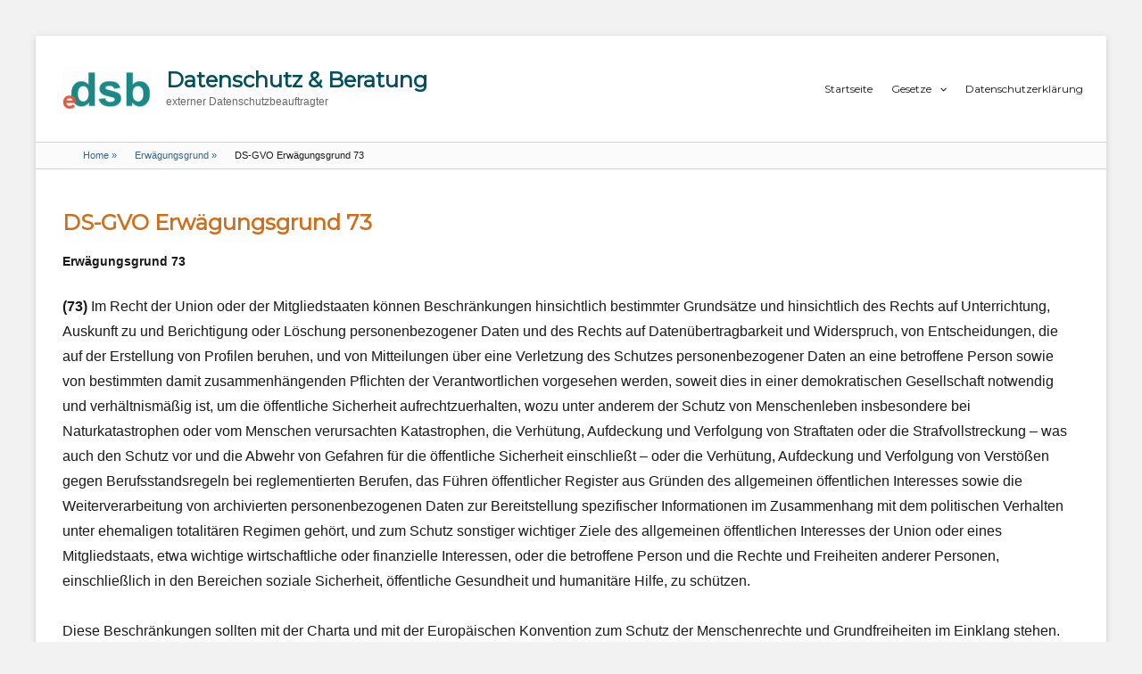

--- FILE ---
content_type: text/html; charset=UTF-8
request_url: https://www.e-dsb.de/erwgrund/ds-gvo-erwaegungsgrund-73/
body_size: 8570
content:
        <!DOCTYPE html>
        <html lang="de">
        
<head>
        <meta charset="UTF-8">
        <meta name="viewport" content="width=device-width, initial-scale=1, minimum-scale=1">
        <link rel="profile" href="http://gmpg.org/xfn/11">
        <link rel="pingback" href="https://www.e-dsb.de/xmlrpc.php">
        <title>DS-GVO Erwägungsgrund 73 &#8211; Datenschutz &amp; Beratung</title>
<meta name='robots' content='max-image-preview:large' />
<link rel='dns-prefetch' href='//www.e-dsb.de' />
<link rel='dns-prefetch' href='//fonts.googleapis.com' />
<link rel="alternate" type="application/rss+xml" title="Datenschutz &amp; Beratung &raquo; Feed" href="https://www.e-dsb.de/feed/" />
<link rel="alternate" type="application/rss+xml" title="Datenschutz &amp; Beratung &raquo; Kommentar-Feed" href="https://www.e-dsb.de/comments/feed/" />
<script type="text/javascript">
window._wpemojiSettings = {"baseUrl":"https:\/\/s.w.org\/images\/core\/emoji\/14.0.0\/72x72\/","ext":".png","svgUrl":"https:\/\/s.w.org\/images\/core\/emoji\/14.0.0\/svg\/","svgExt":".svg","source":{"concatemoji":"https:\/\/www.e-dsb.de\/wp-includes\/js\/wp-emoji-release.min.js?ver=6.3.7"}};
/*! This file is auto-generated */
!function(i,n){var o,s,e;function c(e){try{var t={supportTests:e,timestamp:(new Date).valueOf()};sessionStorage.setItem(o,JSON.stringify(t))}catch(e){}}function p(e,t,n){e.clearRect(0,0,e.canvas.width,e.canvas.height),e.fillText(t,0,0);var t=new Uint32Array(e.getImageData(0,0,e.canvas.width,e.canvas.height).data),r=(e.clearRect(0,0,e.canvas.width,e.canvas.height),e.fillText(n,0,0),new Uint32Array(e.getImageData(0,0,e.canvas.width,e.canvas.height).data));return t.every(function(e,t){return e===r[t]})}function u(e,t,n){switch(t){case"flag":return n(e,"\ud83c\udff3\ufe0f\u200d\u26a7\ufe0f","\ud83c\udff3\ufe0f\u200b\u26a7\ufe0f")?!1:!n(e,"\ud83c\uddfa\ud83c\uddf3","\ud83c\uddfa\u200b\ud83c\uddf3")&&!n(e,"\ud83c\udff4\udb40\udc67\udb40\udc62\udb40\udc65\udb40\udc6e\udb40\udc67\udb40\udc7f","\ud83c\udff4\u200b\udb40\udc67\u200b\udb40\udc62\u200b\udb40\udc65\u200b\udb40\udc6e\u200b\udb40\udc67\u200b\udb40\udc7f");case"emoji":return!n(e,"\ud83e\udef1\ud83c\udffb\u200d\ud83e\udef2\ud83c\udfff","\ud83e\udef1\ud83c\udffb\u200b\ud83e\udef2\ud83c\udfff")}return!1}function f(e,t,n){var r="undefined"!=typeof WorkerGlobalScope&&self instanceof WorkerGlobalScope?new OffscreenCanvas(300,150):i.createElement("canvas"),a=r.getContext("2d",{willReadFrequently:!0}),o=(a.textBaseline="top",a.font="600 32px Arial",{});return e.forEach(function(e){o[e]=t(a,e,n)}),o}function t(e){var t=i.createElement("script");t.src=e,t.defer=!0,i.head.appendChild(t)}"undefined"!=typeof Promise&&(o="wpEmojiSettingsSupports",s=["flag","emoji"],n.supports={everything:!0,everythingExceptFlag:!0},e=new Promise(function(e){i.addEventListener("DOMContentLoaded",e,{once:!0})}),new Promise(function(t){var n=function(){try{var e=JSON.parse(sessionStorage.getItem(o));if("object"==typeof e&&"number"==typeof e.timestamp&&(new Date).valueOf()<e.timestamp+604800&&"object"==typeof e.supportTests)return e.supportTests}catch(e){}return null}();if(!n){if("undefined"!=typeof Worker&&"undefined"!=typeof OffscreenCanvas&&"undefined"!=typeof URL&&URL.createObjectURL&&"undefined"!=typeof Blob)try{var e="postMessage("+f.toString()+"("+[JSON.stringify(s),u.toString(),p.toString()].join(",")+"));",r=new Blob([e],{type:"text/javascript"}),a=new Worker(URL.createObjectURL(r),{name:"wpTestEmojiSupports"});return void(a.onmessage=function(e){c(n=e.data),a.terminate(),t(n)})}catch(e){}c(n=f(s,u,p))}t(n)}).then(function(e){for(var t in e)n.supports[t]=e[t],n.supports.everything=n.supports.everything&&n.supports[t],"flag"!==t&&(n.supports.everythingExceptFlag=n.supports.everythingExceptFlag&&n.supports[t]);n.supports.everythingExceptFlag=n.supports.everythingExceptFlag&&!n.supports.flag,n.DOMReady=!1,n.readyCallback=function(){n.DOMReady=!0}}).then(function(){return e}).then(function(){var e;n.supports.everything||(n.readyCallback(),(e=n.source||{}).concatemoji?t(e.concatemoji):e.wpemoji&&e.twemoji&&(t(e.twemoji),t(e.wpemoji)))}))}((window,document),window._wpemojiSettings);
</script>
<style type="text/css">
img.wp-smiley,
img.emoji {
	display: inline !important;
	border: none !important;
	box-shadow: none !important;
	height: 1em !important;
	width: 1em !important;
	margin: 0 0.07em !important;
	vertical-align: -0.1em !important;
	background: none !important;
	padding: 0 !important;
}
</style>
	<link rel='stylesheet' id='layerslider-css' href='https://www.e-dsb.de/wp-content/plugins/LayerSlider/assets/static/layerslider/css/layerslider.css?ver=7.9.1' type='text/css' media='all' />
<link rel='stylesheet' id='ls-google-fonts-css' href='https://fonts.googleapis.com/css?family=Lato:100,100i,200,200i,300,300i,400,400i,500,500i,600,600i,700,700i,800,800i,900,900i%7COpen+Sans:100,100i,200,200i,300,300i,400,400i,500,500i,600,600i,700,700i,800,800i,900,900i%7CIndie+Flower:100,100i,200,200i,300,300i,400,400i,500,500i,600,600i,700,700i,800,800i,900,900i%7COswald:100,100i,200,200i,300,300i,400,400i,500,500i,600,600i,700,700i,800,800i,900,900i' type='text/css' media='all' />
<link rel='stylesheet' id='wp-block-library-css' href='https://www.e-dsb.de/wp-includes/css/dist/block-library/style.min.css?ver=6.3.7' type='text/css' media='all' />
<style id='classic-theme-styles-inline-css' type='text/css'>
/*! This file is auto-generated */
.wp-block-button__link{color:#fff;background-color:#32373c;border-radius:9999px;box-shadow:none;text-decoration:none;padding:calc(.667em + 2px) calc(1.333em + 2px);font-size:1.125em}.wp-block-file__button{background:#32373c;color:#fff;text-decoration:none}
</style>
<style id='global-styles-inline-css' type='text/css'>
body{--wp--preset--color--black: #000000;--wp--preset--color--cyan-bluish-gray: #abb8c3;--wp--preset--color--white: #ffffff;--wp--preset--color--pale-pink: #f78da7;--wp--preset--color--vivid-red: #cf2e2e;--wp--preset--color--luminous-vivid-orange: #ff6900;--wp--preset--color--luminous-vivid-amber: #fcb900;--wp--preset--color--light-green-cyan: #7bdcb5;--wp--preset--color--vivid-green-cyan: #00d084;--wp--preset--color--pale-cyan-blue: #8ed1fc;--wp--preset--color--vivid-cyan-blue: #0693e3;--wp--preset--color--vivid-purple: #9b51e0;--wp--preset--gradient--vivid-cyan-blue-to-vivid-purple: linear-gradient(135deg,rgba(6,147,227,1) 0%,rgb(155,81,224) 100%);--wp--preset--gradient--light-green-cyan-to-vivid-green-cyan: linear-gradient(135deg,rgb(122,220,180) 0%,rgb(0,208,130) 100%);--wp--preset--gradient--luminous-vivid-amber-to-luminous-vivid-orange: linear-gradient(135deg,rgba(252,185,0,1) 0%,rgba(255,105,0,1) 100%);--wp--preset--gradient--luminous-vivid-orange-to-vivid-red: linear-gradient(135deg,rgba(255,105,0,1) 0%,rgb(207,46,46) 100%);--wp--preset--gradient--very-light-gray-to-cyan-bluish-gray: linear-gradient(135deg,rgb(238,238,238) 0%,rgb(169,184,195) 100%);--wp--preset--gradient--cool-to-warm-spectrum: linear-gradient(135deg,rgb(74,234,220) 0%,rgb(151,120,209) 20%,rgb(207,42,186) 40%,rgb(238,44,130) 60%,rgb(251,105,98) 80%,rgb(254,248,76) 100%);--wp--preset--gradient--blush-light-purple: linear-gradient(135deg,rgb(255,206,236) 0%,rgb(152,150,240) 100%);--wp--preset--gradient--blush-bordeaux: linear-gradient(135deg,rgb(254,205,165) 0%,rgb(254,45,45) 50%,rgb(107,0,62) 100%);--wp--preset--gradient--luminous-dusk: linear-gradient(135deg,rgb(255,203,112) 0%,rgb(199,81,192) 50%,rgb(65,88,208) 100%);--wp--preset--gradient--pale-ocean: linear-gradient(135deg,rgb(255,245,203) 0%,rgb(182,227,212) 50%,rgb(51,167,181) 100%);--wp--preset--gradient--electric-grass: linear-gradient(135deg,rgb(202,248,128) 0%,rgb(113,206,126) 100%);--wp--preset--gradient--midnight: linear-gradient(135deg,rgb(2,3,129) 0%,rgb(40,116,252) 100%);--wp--preset--font-size--small: 13px;--wp--preset--font-size--medium: 20px;--wp--preset--font-size--large: 36px;--wp--preset--font-size--x-large: 42px;--wp--preset--spacing--20: 0.44rem;--wp--preset--spacing--30: 0.67rem;--wp--preset--spacing--40: 1rem;--wp--preset--spacing--50: 1.5rem;--wp--preset--spacing--60: 2.25rem;--wp--preset--spacing--70: 3.38rem;--wp--preset--spacing--80: 5.06rem;--wp--preset--shadow--natural: 6px 6px 9px rgba(0, 0, 0, 0.2);--wp--preset--shadow--deep: 12px 12px 50px rgba(0, 0, 0, 0.4);--wp--preset--shadow--sharp: 6px 6px 0px rgba(0, 0, 0, 0.2);--wp--preset--shadow--outlined: 6px 6px 0px -3px rgba(255, 255, 255, 1), 6px 6px rgba(0, 0, 0, 1);--wp--preset--shadow--crisp: 6px 6px 0px rgba(0, 0, 0, 1);}:where(.is-layout-flex){gap: 0.5em;}:where(.is-layout-grid){gap: 0.5em;}body .is-layout-flow > .alignleft{float: left;margin-inline-start: 0;margin-inline-end: 2em;}body .is-layout-flow > .alignright{float: right;margin-inline-start: 2em;margin-inline-end: 0;}body .is-layout-flow > .aligncenter{margin-left: auto !important;margin-right: auto !important;}body .is-layout-constrained > .alignleft{float: left;margin-inline-start: 0;margin-inline-end: 2em;}body .is-layout-constrained > .alignright{float: right;margin-inline-start: 2em;margin-inline-end: 0;}body .is-layout-constrained > .aligncenter{margin-left: auto !important;margin-right: auto !important;}body .is-layout-constrained > :where(:not(.alignleft):not(.alignright):not(.alignfull)){max-width: var(--wp--style--global--content-size);margin-left: auto !important;margin-right: auto !important;}body .is-layout-constrained > .alignwide{max-width: var(--wp--style--global--wide-size);}body .is-layout-flex{display: flex;}body .is-layout-flex{flex-wrap: wrap;align-items: center;}body .is-layout-flex > *{margin: 0;}body .is-layout-grid{display: grid;}body .is-layout-grid > *{margin: 0;}:where(.wp-block-columns.is-layout-flex){gap: 2em;}:where(.wp-block-columns.is-layout-grid){gap: 2em;}:where(.wp-block-post-template.is-layout-flex){gap: 1.25em;}:where(.wp-block-post-template.is-layout-grid){gap: 1.25em;}.has-black-color{color: var(--wp--preset--color--black) !important;}.has-cyan-bluish-gray-color{color: var(--wp--preset--color--cyan-bluish-gray) !important;}.has-white-color{color: var(--wp--preset--color--white) !important;}.has-pale-pink-color{color: var(--wp--preset--color--pale-pink) !important;}.has-vivid-red-color{color: var(--wp--preset--color--vivid-red) !important;}.has-luminous-vivid-orange-color{color: var(--wp--preset--color--luminous-vivid-orange) !important;}.has-luminous-vivid-amber-color{color: var(--wp--preset--color--luminous-vivid-amber) !important;}.has-light-green-cyan-color{color: var(--wp--preset--color--light-green-cyan) !important;}.has-vivid-green-cyan-color{color: var(--wp--preset--color--vivid-green-cyan) !important;}.has-pale-cyan-blue-color{color: var(--wp--preset--color--pale-cyan-blue) !important;}.has-vivid-cyan-blue-color{color: var(--wp--preset--color--vivid-cyan-blue) !important;}.has-vivid-purple-color{color: var(--wp--preset--color--vivid-purple) !important;}.has-black-background-color{background-color: var(--wp--preset--color--black) !important;}.has-cyan-bluish-gray-background-color{background-color: var(--wp--preset--color--cyan-bluish-gray) !important;}.has-white-background-color{background-color: var(--wp--preset--color--white) !important;}.has-pale-pink-background-color{background-color: var(--wp--preset--color--pale-pink) !important;}.has-vivid-red-background-color{background-color: var(--wp--preset--color--vivid-red) !important;}.has-luminous-vivid-orange-background-color{background-color: var(--wp--preset--color--luminous-vivid-orange) !important;}.has-luminous-vivid-amber-background-color{background-color: var(--wp--preset--color--luminous-vivid-amber) !important;}.has-light-green-cyan-background-color{background-color: var(--wp--preset--color--light-green-cyan) !important;}.has-vivid-green-cyan-background-color{background-color: var(--wp--preset--color--vivid-green-cyan) !important;}.has-pale-cyan-blue-background-color{background-color: var(--wp--preset--color--pale-cyan-blue) !important;}.has-vivid-cyan-blue-background-color{background-color: var(--wp--preset--color--vivid-cyan-blue) !important;}.has-vivid-purple-background-color{background-color: var(--wp--preset--color--vivid-purple) !important;}.has-black-border-color{border-color: var(--wp--preset--color--black) !important;}.has-cyan-bluish-gray-border-color{border-color: var(--wp--preset--color--cyan-bluish-gray) !important;}.has-white-border-color{border-color: var(--wp--preset--color--white) !important;}.has-pale-pink-border-color{border-color: var(--wp--preset--color--pale-pink) !important;}.has-vivid-red-border-color{border-color: var(--wp--preset--color--vivid-red) !important;}.has-luminous-vivid-orange-border-color{border-color: var(--wp--preset--color--luminous-vivid-orange) !important;}.has-luminous-vivid-amber-border-color{border-color: var(--wp--preset--color--luminous-vivid-amber) !important;}.has-light-green-cyan-border-color{border-color: var(--wp--preset--color--light-green-cyan) !important;}.has-vivid-green-cyan-border-color{border-color: var(--wp--preset--color--vivid-green-cyan) !important;}.has-pale-cyan-blue-border-color{border-color: var(--wp--preset--color--pale-cyan-blue) !important;}.has-vivid-cyan-blue-border-color{border-color: var(--wp--preset--color--vivid-cyan-blue) !important;}.has-vivid-purple-border-color{border-color: var(--wp--preset--color--vivid-purple) !important;}.has-vivid-cyan-blue-to-vivid-purple-gradient-background{background: var(--wp--preset--gradient--vivid-cyan-blue-to-vivid-purple) !important;}.has-light-green-cyan-to-vivid-green-cyan-gradient-background{background: var(--wp--preset--gradient--light-green-cyan-to-vivid-green-cyan) !important;}.has-luminous-vivid-amber-to-luminous-vivid-orange-gradient-background{background: var(--wp--preset--gradient--luminous-vivid-amber-to-luminous-vivid-orange) !important;}.has-luminous-vivid-orange-to-vivid-red-gradient-background{background: var(--wp--preset--gradient--luminous-vivid-orange-to-vivid-red) !important;}.has-very-light-gray-to-cyan-bluish-gray-gradient-background{background: var(--wp--preset--gradient--very-light-gray-to-cyan-bluish-gray) !important;}.has-cool-to-warm-spectrum-gradient-background{background: var(--wp--preset--gradient--cool-to-warm-spectrum) !important;}.has-blush-light-purple-gradient-background{background: var(--wp--preset--gradient--blush-light-purple) !important;}.has-blush-bordeaux-gradient-background{background: var(--wp--preset--gradient--blush-bordeaux) !important;}.has-luminous-dusk-gradient-background{background: var(--wp--preset--gradient--luminous-dusk) !important;}.has-pale-ocean-gradient-background{background: var(--wp--preset--gradient--pale-ocean) !important;}.has-electric-grass-gradient-background{background: var(--wp--preset--gradient--electric-grass) !important;}.has-midnight-gradient-background{background: var(--wp--preset--gradient--midnight) !important;}.has-small-font-size{font-size: var(--wp--preset--font-size--small) !important;}.has-medium-font-size{font-size: var(--wp--preset--font-size--medium) !important;}.has-large-font-size{font-size: var(--wp--preset--font-size--large) !important;}.has-x-large-font-size{font-size: var(--wp--preset--font-size--x-large) !important;}
.wp-block-navigation a:where(:not(.wp-element-button)){color: inherit;}
:where(.wp-block-post-template.is-layout-flex){gap: 1.25em;}:where(.wp-block-post-template.is-layout-grid){gap: 1.25em;}
:where(.wp-block-columns.is-layout-flex){gap: 2em;}:where(.wp-block-columns.is-layout-grid){gap: 2em;}
.wp-block-pullquote{font-size: 1.5em;line-height: 1.6;}
</style>
<link rel='stylesheet' id='cptch_stylesheet-css' href='https://www.e-dsb.de/wp-content/plugins/captcha/css/front_end_style.css?ver=4.4.5' type='text/css' media='all' />
<link rel='stylesheet' id='dashicons-css' href='https://www.e-dsb.de/wp-includes/css/dashicons.min.css?ver=6.3.7' type='text/css' media='all' />
<link rel='stylesheet' id='cptch_desktop_style-css' href='https://www.e-dsb.de/wp-content/plugins/captcha/css/desktop_style.css?ver=4.4.5' type='text/css' media='all' />
<link rel='stylesheet' id='clean-education-fonts-css' href='https://fonts.googleapis.com/css?family=Merriweather%7CMontserrat&#038;subset=latin%2Clatin-ext&#038;ver=1.2' type='text/css' media='all' />
<link rel='stylesheet' id='clean-education-style-css' href='https://www.e-dsb.de/wp-content/themes/e-dsb/style.css?ver=6.3.7' type='text/css' media='all' />
<link rel='stylesheet' id='genericons-css' href='https://www.e-dsb.de/wp-content/themes/e-dsb/css/genericons/genericons.css?ver=3.4.1' type='text/css' media='all' />
<link rel='stylesheet' id='tablepress-default-css' href='https://www.e-dsb.de/wp-content/tablepress-combined.min.css?ver=22' type='text/css' media='all' />
<script type='text/javascript' src='https://www.e-dsb.de/wp-includes/js/jquery/jquery.min.js?ver=3.7.0' id='jquery-core-js'></script>
<script type='text/javascript' src='https://www.e-dsb.de/wp-includes/js/jquery/jquery-migrate.min.js?ver=3.4.1' id='jquery-migrate-js'></script>
<script type='text/javascript' id='layerslider-utils-js-extra'>
/* <![CDATA[ */
var LS_Meta = {"v":"7.9.1","fixGSAP":"1"};
/* ]]> */
</script>
<script type='text/javascript' src='https://www.e-dsb.de/wp-content/plugins/LayerSlider/assets/static/layerslider/js/layerslider.utils.js?ver=7.9.1' id='layerslider-utils-js'></script>
<script type='text/javascript' src='https://www.e-dsb.de/wp-content/plugins/LayerSlider/assets/static/layerslider/js/layerslider.kreaturamedia.jquery.js?ver=7.9.1' id='layerslider-js'></script>
<script type='text/javascript' src='https://www.e-dsb.de/wp-content/plugins/LayerSlider/assets/static/layerslider/js/layerslider.transitions.js?ver=7.9.1' id='layerslider-transitions-js'></script>
<!--[if lt IE 9]>
<script type='text/javascript' src='https://www.e-dsb.de/wp-content/themes/e-dsb/js/html5.min.js?ver=3.7.3' id='clean-education-html5-js'></script>
<![endif]-->
<script type='text/javascript' id='clean-education-custom-scripts-js-extra'>
/* <![CDATA[ */
var screenReaderText = {"expand":"expand child menu","collapse":"collapse child menu"};
/* ]]> */
</script>
<script type='text/javascript' src='https://www.e-dsb.de/wp-content/themes/e-dsb/js/custom-scripts.min.js' id='clean-education-custom-scripts-js'></script>
<meta name="generator" content="Powered by LayerSlider 7.9.1 - Build Heros, Sliders, and Popups. Create Animations and Beautiful, Rich Web Content as Easy as Never Before on WordPress." />
<!-- LayerSlider updates and docs at: https://layerslider.com -->
<link rel="https://api.w.org/" href="https://www.e-dsb.de/wp-json/" /><link rel="EditURI" type="application/rsd+xml" title="RSD" href="https://www.e-dsb.de/xmlrpc.php?rsd" />
<meta name="generator" content="WordPress 6.3.7" />
<link rel="canonical" href="https://www.e-dsb.de/erwgrund/ds-gvo-erwaegungsgrund-73/" />
<link rel='shortlink' href='https://www.e-dsb.de/?p=893' />
<link rel="alternate" type="application/json+oembed" href="https://www.e-dsb.de/wp-json/oembed/1.0/embed?url=https%3A%2F%2Fwww.e-dsb.de%2Ferwgrund%2Fds-gvo-erwaegungsgrund-73%2F" />
<link rel="alternate" type="text/xml+oembed" href="https://www.e-dsb.de/wp-json/oembed/1.0/embed?url=https%3A%2F%2Fwww.e-dsb.de%2Ferwgrund%2Fds-gvo-erwaegungsgrund-73%2F&#038;format=xml" />
<link rel="icon" href="https://www.e-dsb.de/wp-content/uploads/2016/07/cropped-edsb512-32x32.png" sizes="32x32" />
<link rel="icon" href="https://www.e-dsb.de/wp-content/uploads/2016/07/cropped-edsb512-192x192.png" sizes="192x192" />
<link rel="apple-touch-icon" href="https://www.e-dsb.de/wp-content/uploads/2016/07/cropped-edsb512-180x180.png" />
<meta name="msapplication-TileImage" content="https://www.e-dsb.de/wp-content/uploads/2016/07/cropped-edsb512-270x270.png" />
		<style type="text/css" id="wp-custom-css">
			html {font-size: 14px}
.column-2 {
    width: 75%;
}

#news-ticker {
    background-color: #4D8496;
    border-top: 1px solid #356373;
    border-bottom: 1px solid #356373;
    color: #fff;
    padding: 0;
}

element.style {
}
#slider-section .cycle-pager span.cycle-pager-active {
    background-color: #4D8496;
    color: #34678a;
}

#slider-section .entry-summary .readmore a {
    background-color: #4D8496;
    border-color: #356373;
    color: #fff;
}

#featured-section, #logo-section, #portfolio-section, #news-section, #supplementary, #testimonial-section {
    background-color: #4D8496;
    box-shadow: inset 0 5px rgba(0, 0, 0, 0.1);
}

button:hover, button:focus, input[type="button"]:hover, input[type="button"]:focus, input[type="reset"]:hover, input[type="reset"]:focus, input[type="submit"]:hover, input[type="submit"]:focus {
    background-color: #4D8496;
    border-color: #356373;
    color: #fff;
}

#colophon {
    background-color: #4D8496;
    color: #fff;
}

.entry-title, .section-title, #promotion-section p {
    margin-bottom: 0.625em;
    margin-top: 0.625em;
}		</style>
		<!-- Datenschutz & Beratung inline CSS Styles -->
<style type="text/css" media="screen">
.site-branding .site-title a { color: #00515e; }
</style>
</head>

<body class="erwgrund-template-default single single-erwgrund postid-893 wp-custom-logo no-sidebar content-width excerpt-image-left mobile-menu-one">
        <div id="page" class="hfeed site">
                <a class="skip-link screen-reader-text" href="#content">Skip to content</a>

        <header id="masthead" class="site-header" role="banner">
            <div class="wrapper site-header-main">
        <div class="site-branding logo-left"><div id="site-logo"><a href="https://www.e-dsb.de/" class="custom-logo-link" rel="home"><img width="128" height="62" src="https://www.e-dsb.de/wp-content/uploads/2016/07/cropped-edsb512-e1482076836777.png" class="custom-logo" alt="Datenschutz &amp; Beratung" decoding="async" /></a></div><!-- #site-logo --><div id="site-header" ><p class="site-title"><a href="https://www.e-dsb.de/">Datenschutz &amp; Beratung</a></p><p class="site-description">externer Datenschutzbeauftragter</p>
		</div><!-- #site-header --></div><!-- .site-branding.logo-left -->        <button id="menu-toggle-primary" class="menu-toggle">Menu</button>

        <div id="site-header-menu-primary" class="site-header-menu">
                <nav id="site-navigation-primary" class="main-navigation" role="navigation" aria-label="Primary Menu">
                <h3 class="screen-reader-text">Primary menu</h3>
                    <ul id="menu-start" class="menu primary-menu"><li id="menu-item-473" class="menu-item menu-item-type-custom menu-item-object-custom menu-item-home menu-item-473"><a href="https://www.e-dsb.de/">Startseite</a></li>
<li id="menu-item-1591" class="menu-item menu-item-type-custom menu-item-object-custom menu-item-has-children menu-item-1591"><a href="#">Gesetze</a>
<ul class="sub-menu">
	<li id="menu-item-610" class="menu-item menu-item-type-post_type menu-item-object-page menu-item-610"><a href="https://www.e-dsb.de/dsgvo/">DS-GVO</a></li>
</ul>
</li>
<li id="menu-item-506" class="menu-item menu-item-type-post_type menu-item-object-page menu-item-privacy-policy menu-item-506"><a rel="privacy-policy" href="https://www.e-dsb.de/datenschutzerklaerung/">Datenschutzerklärung</a></li>
</ul>                </nav><!-- .main-navigation -->
        </div><!-- .site-header-menu -->
                </div><!-- .wrapper -->
        </header><!-- #masthead -->
        <!-- Disable Header Image --><div id="breadcrumb-list">
					<div class="wrapper"><span class="breadcrumb" typeof="v:Breadcrumb"><a rel="v:url" property="v:title" href="https://www.e-dsb.de/">Home <span class="sep">&raquo;</span><!-- .sep --></a></span><span class="breadcrumb" typeof="v:Breadcrumb"><a rel="v:url" property="v:title" href="https://www.e-dsb.de">Erwägungsgrund <span class="sep">&raquo;</span><!-- .sep --></a></span><span class="breadcrumb-current">DS-GVO Erwägungsgrund 73</span></div><!-- .wrapper -->
			</div><!-- #breadcrumb-list -->        <div id="content" class="site-content">
            <div class="wrapper">
    
	<div id="primary" class="content-area">
		<main id="main" class="site-main" role="main">

			
				
<article id="post-893" class="post-893 erwgrund type-erwgrund status-publish hentry">
	<!-- Page/Post Single Image Disabled or No Image set in Post Thumbnail -->
	<div class="entry-container">
		<header class="entry-header">
			<h1 class="entry-title">DS-GVO Erwägungsgrund 73</h1>

		
		</header><!-- .entry-header -->

		<div class="entry-content">
			<div>
<h2>Erwägungsgrund 73</h2>
<p></p>
<p><strong>(73)</strong> Im Recht der Union oder der Mitgliedstaaten können Beschränkungen hinsichtlich bestimmter Grundsätze und hinsichtlich des Rechts auf Unterrichtung, Auskunft zu und Berichtigung oder Löschung personenbezogener Daten und des Rechts auf Datenübertragbarkeit und Widerspruch, von Entscheidungen, die auf der Erstellung von Profilen beruhen, und von Mitteilungen über eine Verletzung des Schutzes personenbezogener Daten an eine betroffene Person sowie von bestimmten damit zusammenhängenden Pflichten der Verantwortlichen vorgesehen werden, soweit dies in einer demokratischen Gesellschaft notwendig und verhältnismäßig ist, um die öffentliche Sicherheit aufrechtzuerhalten, wozu unter anderem der Schutz von Menschenleben insbesondere bei Naturkatastrophen oder vom Menschen verursachten Katastrophen, die Verhütung, Aufdeckung und Verfolgung von Straftaten oder die Strafvollstreckung – was auch den Schutz vor und die Abwehr von Gefahren für die öffentliche Sicherheit einschließt – oder die Verhütung, Aufdeckung und Verfolgung von Verstößen gegen Berufsstandsregeln bei reglementierten Berufen, das Führen öffentlicher Register aus Gründen des allgemeinen öffentlichen Interesses sowie die Weiterverarbeitung von archivierten personenbezogenen Daten zur Bereitstellung spezifischer Informationen im Zusammenhang mit dem politischen Verhalten unter ehemaligen totalitären Regimen gehört, und zum Schutz sonstiger wichtiger Ziele des allgemeinen öffentlichen Interesses der Union oder eines Mitgliedstaats, etwa wichtige wirtschaftliche oder finanzielle Interessen, oder die betroffene Person und die Rechte und Freiheiten anderer Personen, einschließlich in den Bereichen soziale Sicherheit, öffentliche Gesundheit und humanitäre Hilfe, zu schützen.</p>
<p>Diese Beschränkungen sollten mit der Charta und mit der Europäischen Konvention zum Schutz der Menschenrechte und Grundfreiheiten im Einklang stehen.</p>
<p></p>
<hr>
<h2>gehört zur DS-GVO Artikel:</h2>
</div>
					</div><!-- .entry-content -->

		<footer class="entry-footer">
			<p class="entry-meta"></p><!-- .entry-meta -->		</footer><!-- .entry-footer -->
	</div><!-- .entry-container -->
</article><!-- #post-## -->
				
	<nav class="navigation post-navigation" aria-label="Beiträge">
		<h2 class="screen-reader-text">Beitragsnavigation</h2>
		<div class="nav-links"><div class="nav-previous"><a href="https://www.e-dsb.de/erwgrund/ds-gvo-erwaegungsgrund-72/" rel="prev"><span class="meta-nav" aria-hidden="true">&larr; Previous</span> <span class="screen-reader-text">Previous post:</span> <span class="post-title">DS-GVO Erwägungsgrund 72</span></a></div><div class="nav-next"><a href="https://www.e-dsb.de/erwgrund/ds-gvo-erwaegungsgrund-74/" rel="next"><span class="meta-nav" aria-hidden="true">Next &rarr;</span> <span class="screen-reader-text">Next post:</span> <span class="post-title">DS-GVO Erwägungsgrund 74</span></a></div></div>
	</nav>			
		</main><!-- #main -->
	</div><!-- #primary -->


            </div><!-- .wrapper -->
        </div><!-- #content -->
        
        <footer id="colophon" class="site-footer" role="contentinfo">
            <div class="wrapper">
        
    	<div id="site-generator" class="site-info two">
    		<div class="wrapper">
    			<div id="footer-left-content" class="copyright">Copyright &copy; 2026 <a href="https://www.e-dsb.de/">Datenschutz &amp; Beratung</a>. All Rights Reserved.</div>

    			<div id="footer-right-content" class="powered">e-dsb&nbsp;by&nbsp;<a target="_blank" href="https://dast.net">dast.net</a></div>
			</div><!-- .wrapper -->
		</div><!-- #site-generator -->            </div><!-- .wrapper -->
        </footer><!-- #colophon -->
                </div><!-- #page -->
        
<a href="#masthead" id="scrollup" class="scroll-to-top"><span class="screen-reader-text">Scroll Up</span></a>
<script type='text/javascript' src='https://www.e-dsb.de/wp-content/themes/e-dsb/js/navigation.min.js?ver=1.2' id='clean-education-navigation-js'></script>
<script type='text/javascript' src='https://www.e-dsb.de/wp-content/themes/e-dsb/js/skip-link-focus-fix.min.js?ver=1.2' id='clean-education-skip-link-focus-fix-js'></script>
<script type='text/javascript' src='https://www.e-dsb.de/wp-content/themes/e-dsb/js/fitvids.min.js?ver=1.1' id='jquery-fitvids-js'></script>
<script type='text/javascript' src='https://www.e-dsb.de/wp-content/themes/e-dsb/js/jquery.cycle/jquery.cycle2.min.js?ver=2.1.5' id='jquery-cycle2-js'></script>
<script type='text/javascript' src='https://www.e-dsb.de/wp-content/themes/e-dsb/js/jquery.cycle/jquery.cycle2.flip.min.js?ver=1.2' id='jquery-cycle2-flip-js'></script>
<script type='text/javascript' src='https://www.e-dsb.de/wp-content/themes/e-dsb/js/scrollup.min.js?ver=1.2' id='clean-education-scrollup-js'></script>

</body>
</html>

--- FILE ---
content_type: text/javascript
request_url: https://www.e-dsb.de/wp-content/themes/e-dsb/js/custom-scripts.min.js
body_size: 4990
content:
jQuery(document).ready(function(a){function b(b){var c=a("<button />",{class:"dropdown-toggle","aria-expanded":!1}).append(a("<span />",{class:"screen-reader-text",text:screenReaderText.expand}));b.find(".menu-item-has-children > a").after(c),b.find(".current-menu-ancestor > button").addClass("toggled-on"),b.find(".current-menu-ancestor > .sub-menu").addClass("toggled-on"),b.find(".menu-item-has-children").attr("aria-haspopup","true"),b.find(".page_item_has_children > a").after(c),b.find(".current_page_ancestor > button").addClass("toggled-on"),b.find(".current_page_ancestor > .sub-menu").addClass("toggled-on"),b.find(".page_item_has_children").attr("aria-haspopup","true"),b.find(".dropdown-toggle").click(function(b){var c=a(this),d=c.find(".screen-reader-text");b.preventDefault(),c.toggleClass("toggled-on"),c.next(".children, .sub-menu").toggleClass("toggled-on"),c.attr("aria-expanded","false"===c.attr("aria-expanded")?"true":"false"),d.text(d.text()===screenReaderText.expand?screenReaderText.collapse:screenReaderText.expand)})}function c(){window.innerWidth<910?(f.hasClass("toggled-on")?f.attr("aria-expanded","true"):f.attr("aria-expanded","false"),h.hasClass("toggled-on")?g.attr("aria-expanded","true"):g.attr("aria-expanded","false"),f.attr("aria-controls","site-navigation social-navigation")):(f.removeAttr("aria-expanded"),g.removeAttr("aria-expanded"),f.removeAttr("aria-controls"))}function d(b){e.hasClass("page")||e.hasClass("search")||e.hasClass("single-attachment")||e.hasClass("error404")||a(".entry-content").find(b).each(function(){var c,d=a(this),e=d.offset(),f=e.top,g=d.closest("article").find(".entry-footer"),h=g.offset(),i=h.top+(g.height()+28),j=d.closest("figure");f>i?"img.size-full"===b?(c=new Image,c.src=d.attr("src"),a(c).on("load.clean-education",function(){c.width>=840&&(d.addClass("below-entry-meta"),j.hasClass("wp-caption")&&(j.addClass("below-entry-meta"),j.removeAttr("style")))})):d.addClass("below-entry-meta"):(d.removeClass("below-entry-meta"),j.removeClass("below-entry-meta"))})}var e,f,g,h,i;f=a("#menu-toggle-primary"),h=a("#site-header-menu-primary"),g=a("#site-navigation-primary"),b(g),function(){f.length&&(f.add(g).attr("aria-expanded","false"),f.on("click",function(){a(this).add(h).toggleClass("toggled-on"),a(this).add(g).attr("aria-expanded","false"===a(this).add(g).attr("aria-expanded")?"true":"false")}))}(),function(){function b(){window.innerWidth>=910?(a(document.body).on("touchstart.clean-education",function(b){a(b.target).closest(".main-navigation li").length||a(".main-navigation li").removeClass("focus")}),g.find(".menu-item-has-children > a").on("touchstart.clean-education",function(b){var c=a(this).parent("li");c.hasClass("focus")||(b.preventDefault(),c.toggleClass("focus"),c.siblings(".focus").removeClass("focus"))})):g.find(".menu-item-has-children > a").unbind("touchstart.clean-education")}g.length&&g.children().length&&("ontouchstart"in window&&(a(window).on("resize.clean-education",b),b()),g.find("a").on("focus.clean-education blur.clean-education",function(){a(this).parents(".menu-item").toggleClass("focus")}))}(),menuToggleSecondary=a("#menu-toggle-secondary"),siteSecondaryMenu=a("#site-header-menu-secondary"),siteNavigationSecondary=a("#site-navigation-secondary"),b(siteNavigationSecondary),function(){menuToggleSecondary.length&&(menuToggleSecondary.add(siteNavigationSecondary).attr("aria-expanded","false"),menuToggleSecondary.on("click",function(){a(this).add(siteSecondaryMenu).toggleClass("toggled-on"),a(this).add(siteNavigationSecondary).attr("aria-expanded","false"===a(this).add(siteNavigationSecondary).attr("aria-expanded")?"true":"false")}))}(),function(){function b(){window.innerWidth>=910?(a(document.body).on("touchstart",function(b){a(b.target).closest(".main-navigation li").length||a(".main-navigation li").removeClass("focus")}),siteNavigationSecondary.find(".menu-item-has-children > a").on("touchstart",function(b){var c=a(this).parent("li");c.hasClass("focus")||(b.preventDefault(),c.toggleClass("focus"),c.siblings(".focus").removeClass("focus"))})):siteNavigationSecondary.find(".menu-item-has-children > a").unbind("touchstart")}siteNavigationSecondary.length&&siteNavigationSecondary.children().length&&("ontouchstart"in window&&(a(window).on("resize",b),b()),siteNavigationSecondary.find("a").on("focus blur",function(){a(this).parents(".menu-item").toggleClass("focus")}))}(),a(document).ready(function(){e=a(document.body),a(window).on("load.clean-education",c).on("resize.clean-education",function(){clearTimeout(i),i=setTimeout(function(){d("img.size-full"),d("blockquote.alignleft, blockquote.alignright")},300),c()}),d("img.size-full"),d("blockquote.alignleft, blockquote.alignright")});var j=jQuery("#search-toggle");j.click(function(){var a=jQuery(this),b=a.siblings("#search-container");b.hasClass("displaynone")?b.removeClass("displaynone").addClass("displayblock").animate({opacity:1},300):b.removeClass("displayblock").addClass("displaynone").animate({opacity:0},300)}),jQuery.isFunction(jQuery.fn.fitVids)&&jQuery(".hentry, .widget").fitVids()});